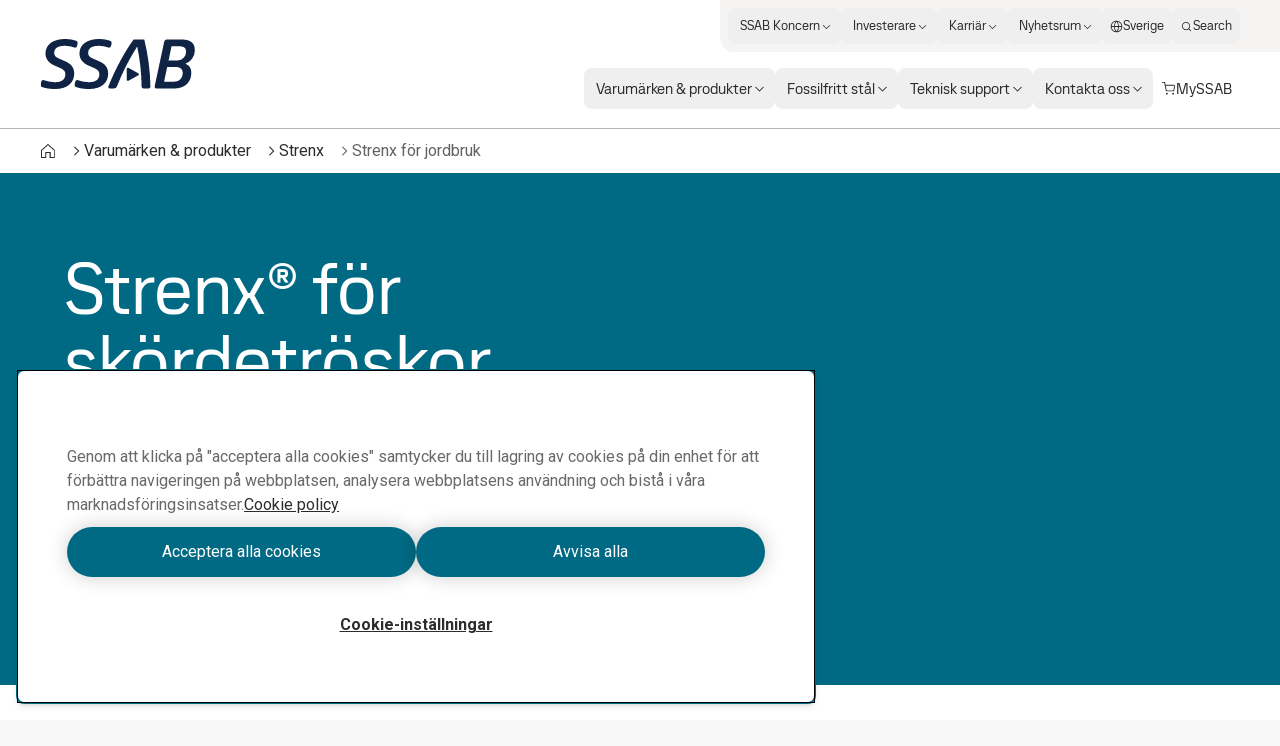

--- FILE ---
content_type: application/javascript; charset=UTF-8
request_url: https://www.ssab.com/_next/static/chunks/8538.1dc9c342e91c6809.js
body_size: 261
content:
try{let e="undefined"!=typeof window?window:"undefined"!=typeof global?global:"undefined"!=typeof globalThis?globalThis:"undefined"!=typeof self?self:{},d=(new e.Error).stack;d&&(e._sentryDebugIds=e._sentryDebugIds||{},e._sentryDebugIds[d]="27ad2326-23ef-4e8d-8a43-ec1da2e0cddb",e._sentryDebugIdIdentifier="sentry-dbid-27ad2326-23ef-4e8d-8a43-ec1da2e0cddb")}catch(e){}"use strict";(self.webpackChunk_N_E=self.webpackChunk_N_E||[]).push([[8538],{98538:function(e,d,n){n.r(d),n.d(d,{default:function(){return r}});var t=n(84400),f=n(10322),r=(0,t.forwardRef)((e,d)=>(0,f.jsx)("svg",{xmlns:"http://www.w3.org/2000/svg",width:"1em",height:"1em",fill:"none",viewBox:"0 0 24 24",ref:d,...e,children:(0,f.jsx)("path",{fill:"currentColor",d:"M16.3 1.4c-1.8 0-3.4 1-4.3 2.5-.9-1.5-2.5-2.5-4.3-2.5H2.9L.4 3.7v15.4h8.3c1.4 0 2.5 1.1 2.5 2.5v.8h1.5v-.8c0-1.4 1.1-2.5 2.5-2.5h8.3V1.4zm-5.1 17.1c-.7-.5-1.5-.9-2.5-.9H1.9V4.3l1.5-1.4h4.2c2 0 3.6 1.6 3.6 3.6zm4-.9c-.9 0-1.8.3-2.5.9v-12c0-2 1.6-3.6 3.6-3.6H22v14.7z"})}))}}]);

--- FILE ---
content_type: application/javascript; charset=UTF-8
request_url: https://www.ssab.com/_next/static/FB52VVloxaCcpzqacn9XA/_buildManifest.js
body_size: 367
content:
self.__BUILD_MANIFEST=function(e,s,t,a,r,n,i,c,l){return{__rewrites:{afterFiles:[{has:[{type:s,key:"o",value:a},{type:s,key:"p",value:n},{type:s,key:"r",value:"(?<region>[a-z]{2})"}],source:i,destination:e},{has:[{type:s,key:"o",value:a},{type:s,key:"p",value:n}],source:i,destination:e},{has:e,source:"/:nextInternalLocale(default|en|zh\\-cn|id\\-id|bg\\-bg|pl\\-pl|ja\\-jp|cs\\-cz|ro\\-ro|pt\\-br|ko\\-kr|es\\-es|fi\\-fi|en\\-ca|th\\-th|fr\\-fr|sv\\-se|es\\-mx|vi\\-vn|de\\-de|tr\\-tr|en\\-us|ar\\-sa|hu\\-hu|en\\-gb|ru\\-kz|it\\-it|hr\\-ba|nl\\-nl|sl\\-si)/sitecore/api/:path*",destination:e},{has:e,source:"/:nextInternalLocale(default|en|zh\\-cn|id\\-id|bg\\-bg|pl\\-pl|ja\\-jp|cs\\-cz|ro\\-ro|pt\\-br|ko\\-kr|es\\-es|fi\\-fi|en\\-ca|th\\-th|fr\\-fr|sv\\-se|es\\-mx|vi\\-vn|de\\-de|tr\\-tr|en\\-us|ar\\-sa|hu\\-hu|en\\-gb|ru\\-kz|it\\-it|hr\\-ba|nl\\-nl|sl\\-si)/-/:path*",destination:e},{has:e,source:"/:nextInternalLocale(default|en|zh\\-cn|id\\-id|bg\\-bg|pl\\-pl|ja\\-jp|cs\\-cz|ro\\-ro|pt\\-br|ko\\-kr|es\\-es|fi\\-fi|en\\-ca|th\\-th|fr\\-fr|sv\\-se|es\\-mx|vi\\-vn|de\\-de|tr\\-tr|en\\-us|ar\\-sa|hu\\-hu|en\\-gb|ru\\-kz|it\\-it|hr\\-ba|nl\\-nl|sl\\-si)/healthz",destination:"/:nextInternalLocale/api/healthz"},{has:e,source:"/:nextInternalLocale(default|en|zh\\-cn|id\\-id|bg\\-bg|pl\\-pl|ja\\-jp|cs\\-cz|ro\\-ro|pt\\-br|ko\\-kr|es\\-es|fi\\-fi|en\\-ca|th\\-th|fr\\-fr|sv\\-se|es\\-mx|vi\\-vn|de\\-de|tr\\-tr|en\\-us|ar\\-sa|hu\\-hu|en\\-gb|ru\\-kz|it\\-it|hr\\-ba|nl\\-nl|sl\\-si)/sitecore/service/:path*",destination:e}],beforeFiles:[],fallback:[]},"/404":[c,l,"static/chunks/pages/404-5fa26b0c2948d387.js"],"/_error":["static/chunks/5720-ddb1cb08a694ab8f.js","static/chunks/pages/_error-26af321352eb34ba.js"],"/robots.txt":["static/chunks/pages/robots.txt-c01a8a40099b9001.js"],"/sitemap.xml":["static/chunks/pages/sitemap.xml-294f05f6fe65e0c7.js"],"/sitemapindex.xml":["static/chunks/pages/sitemapindex.xml-ed622675d88cca7f.js"],"/[[...path]]":[c,l,"static/chunks/pages/[[...path]]-2b0355047b06a610.js"],sortedPages:["/404","/_app","/_error","/robots.txt","/sitemap.xml","/sitemapindex.xml","/[[...path]]"]}}(void 0,"query",0,"(?<orgid>\\d*)",0,"(?<projectid>\\d*)","/:nextInternalLocale(default|en|zh\\-cn|id\\-id|bg\\-bg|pl\\-pl|ja\\-jp|cs\\-cz|ro\\-ro|pt\\-br|ko\\-kr|es\\-es|fi\\-fi|en\\-ca|th\\-th|fr\\-fr|sv\\-se|es\\-mx|vi\\-vn|de\\-de|tr\\-tr|en\\-us|ar\\-sa|hu\\-hu|en\\-gb|ru\\-kz|it\\-it|hr\\-ba|nl\\-nl|sl\\-si)/monitoring(/?)","static/chunks/5347-790c82b4736f7a0a.js","static/chunks/3632-a713f09137f5df5a.js"),self.__BUILD_MANIFEST_CB&&self.__BUILD_MANIFEST_CB();